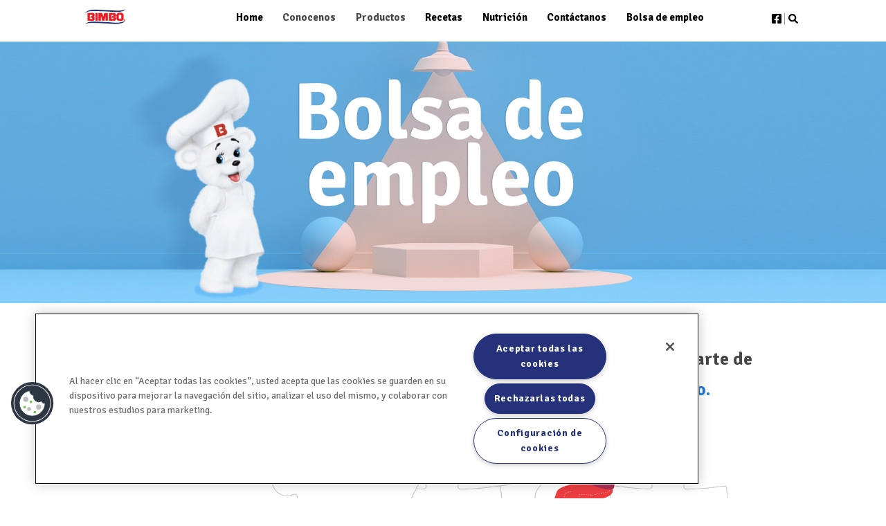

--- FILE ---
content_type: text/html; charset=UTF-8
request_url: https://bimbocentroamerica.com/bolsa-de-empleo
body_size: 11373
content:
<!DOCTYPE html>
<html lang="es" dir="ltr" prefix="content: http://purl.org/rss/1.0/modules/content/  dc: http://purl.org/dc/terms/  foaf: http://xmlns.com/foaf/0.1/  og: http://ogp.me/ns#  rdfs: http://www.w3.org/2000/01/rdf-schema#  schema: http://schema.org/  sioc: http://rdfs.org/sioc/ns#  sioct: http://rdfs.org/sioc/types#  skos: http://www.w3.org/2004/02/skos/core#  xsd: http://www.w3.org/2001/XMLSchema# ">
  <head>
    <meta charset="utf-8" />
<script async src="https://www.googletagmanager.com/gtag/js?id=UA-148409066-23"></script>
<script>window.dataLayer = window.dataLayer || [];function gtag(){dataLayer.push(arguments)};gtag("js", new Date());gtag("set", "developer_id.dMDhkMT", true);gtag("config", "UA-148409066-23", {"groups":"default","anonymize_ip":true,"page_placeholder":"PLACEHOLDER_page_path","allow_ad_personalization_signals":false});</script>
<meta name="Generator" content="Drupal 10 (https://www.drupal.org)" />
<meta name="MobileOptimized" content="width" />
<meta name="HandheldFriendly" content="true" />
<meta name="viewport" content="width=device-width, initial-scale=1.0" />
<script src="https://cdn.cookielaw.org/scripttemplates/otSDKStub.js" type="text/javascript" charset="UTF-8" data-domain-script="f98079e3-8469-4d4b-8937-1d5ec3242612"></script>
<script type="text/javascript">

function OptanonWrapper() { }

</script>
<link rel="icon" href="https://bimbocentroamerica-com-assets.s3.amazonaws.com/bimbo-logo-favicon.png" type="image/png" />
<link rel="canonical" href="https://bimbocentroamerica.com/bolsa-de-empleo" />
<link rel="shortlink" href="https://bimbocentroamerica.com/node/7" />

    <title>Bolsa de empleo | Bimbo Centroamérica</title>
    <link rel="stylesheet" media="all" href="/core/misc/components/progress.module.css?t2hsxr" />
<link rel="stylesheet" media="all" href="/core/misc/components/ajax-progress.module.css?t2hsxr" />
<link rel="stylesheet" media="all" href="/core/modules/system/css/components/align.module.css?t2hsxr" />
<link rel="stylesheet" media="all" href="/core/modules/system/css/components/fieldgroup.module.css?t2hsxr" />
<link rel="stylesheet" media="all" href="/core/modules/system/css/components/container-inline.module.css?t2hsxr" />
<link rel="stylesheet" media="all" href="/core/modules/system/css/components/clearfix.module.css?t2hsxr" />
<link rel="stylesheet" media="all" href="/core/modules/system/css/components/details.module.css?t2hsxr" />
<link rel="stylesheet" media="all" href="/core/modules/system/css/components/hidden.module.css?t2hsxr" />
<link rel="stylesheet" media="all" href="/core/modules/system/css/components/item-list.module.css?t2hsxr" />
<link rel="stylesheet" media="all" href="/core/modules/system/css/components/js.module.css?t2hsxr" />
<link rel="stylesheet" media="all" href="/core/modules/system/css/components/nowrap.module.css?t2hsxr" />
<link rel="stylesheet" media="all" href="/core/modules/system/css/components/position-container.module.css?t2hsxr" />
<link rel="stylesheet" media="all" href="/core/modules/system/css/components/reset-appearance.module.css?t2hsxr" />
<link rel="stylesheet" media="all" href="/core/modules/system/css/components/resize.module.css?t2hsxr" />
<link rel="stylesheet" media="all" href="/core/modules/system/css/components/system-status-counter.css?t2hsxr" />
<link rel="stylesheet" media="all" href="/core/modules/system/css/components/system-status-report-counters.css?t2hsxr" />
<link rel="stylesheet" media="all" href="/core/modules/system/css/components/system-status-report-general-info.css?t2hsxr" />
<link rel="stylesheet" media="all" href="/core/modules/system/css/components/tablesort.module.css?t2hsxr" />
<link rel="stylesheet" media="all" href="/core/modules/views/css/views.module.css?t2hsxr" />
<link rel="stylesheet" media="all" href="/modules/contrib/views_slideshow/modules/views_slideshow_cycle/css/views_slideshow_cycle.css?t2hsxr" />
<link rel="stylesheet" media="all" href="/modules/back_to_top/css/back_to_top.css?t2hsxr" />
<link rel="stylesheet" media="all" href="/modules/gva_blockbuilder/assets/css/frontend.css?t2hsxr" />
<link rel="stylesheet" media="all" href="/modules/gavias_sliderlayer/vendor/revolution/css/settings.css?t2hsxr" />
<link rel="stylesheet" media="all" href="/modules/gavias_sliderlayer/vendor/revolution/css/layers.css?t2hsxr" />
<link rel="stylesheet" media="all" href="/modules/gavias_sliderlayer/vendor/revolution/css/navigation.css?t2hsxr" />
<link rel="stylesheet" media="all" href="/modules/contrib/ultimenu/css/ultimenu.css?t2hsxr" />
<link rel="stylesheet" media="all" href="/modules/contrib/ultimenu/css/ultimenu.extras.css?t2hsxr" />
<link rel="stylesheet" media="all" href="/modules/contrib/ultimenu/css/components/ultimenu.offcanvas.css?t2hsxr" />
<link rel="stylesheet" media="all" href="/modules/contrib/ultimenu/css/components/ultimenu.hamburger.css?t2hsxr" />
<link rel="stylesheet" media="all" href="/modules/contrib/ultimenu/css/components/ultimenu.offcanvas.scalein.css?t2hsxr" />
<link rel="stylesheet" media="all" href="/themes/gavias_gito/css/bootstrap.css?t2hsxr" />
<link rel="stylesheet" media="all" href="/themes/gavias_gito/css/template.css?t2hsxr" />
<link rel="stylesheet" media="all" href="//fonts.googleapis.com/css?family=Source+Sans+Pro:300,400,600,700" />
<link rel="stylesheet" media="all" href="//fonts.googleapis.com/css2?family=Signika+Negative:wght@300;400;700" />
<link rel="stylesheet" media="all" href="/themes/gavias_gito/css/font-awesome.css?t2hsxr" />
<link rel="stylesheet" media="all" href="/themes/gavias_gito/css/animate.css?t2hsxr" />
<link rel="stylesheet" media="all" href="/themes/gavias_gito/css/icon.css?t2hsxr" />
<link rel="stylesheet" media="all" href="/themes/gavias_gito/vendor/owl-carousel/assets/owl.carousel.min.css?t2hsxr" />
<link rel="stylesheet" media="all" href="/themes/gavias_gito/vendor/owl-carousel/assets/owl.theme.default.min.css?t2hsxr" />
<link rel="stylesheet" media="all" href="/themes/gavias_gito/vendor/prettyphoto/css/prettyPhoto.css?t2hsxr" />
<link rel="stylesheet" media="all" href="/themes/gavias_gito/vendor/ytplayer/css/jquery.mb.YTPlayer.min.css?t2hsxr" />
<link rel="stylesheet" media="all" href="/themes/gavias_gito/vendor/magnific/magnific-popup.css?t2hsxr" />
<link rel="stylesheet" media="all" href="/themes/gavias_gito/vendor/popup-gallery/css/lightgallery.min.css?t2hsxr" />
<link rel="stylesheet" media="all" href="/themes/gavias_gito/vendor/popup-gallery/css/lg-transitions.min.css?t2hsxr" />


    <script src="/core/assets/vendor/jquery/jquery.min.js?v=3.7.1"></script>
<script src="https://use.fontawesome.com/releases/v5.13.1/js/all.js" defer crossorigin="anonymous"></script>
<script src="https://use.fontawesome.com/releases/v5.13.1/js/v4-shims.js" defer crossorigin="anonymous"></script>
<script src="/modules/gavias_sliderlayer/vendor/revolution/js/source/jquery.themepunch.tools.min.js?v=1.x"></script>
<script src="/modules/gavias_sliderlayer/vendor/revolution/js/source/jquery.themepunch.revolution.js?v=1.x"></script>
<script src="/modules/gavias_sliderlayer/vendor/revolution/js/extensions/revolution.extension.actions.min.js?v=1.x"></script>
<script src="/modules/gavias_sliderlayer/vendor/revolution/js/extensions/revolution.extension.carousel.min.js?v=1.x"></script>
<script src="/modules/gavias_sliderlayer/vendor/revolution/js/extensions/revolution.extension.kenburn.min.js?v=1.x"></script>
<script src="/modules/gavias_sliderlayer/vendor/revolution/js/extensions/revolution.extension.layeranimation.min.js?v=1.x"></script>
<script src="/modules/gavias_sliderlayer/vendor/revolution/js/extensions/revolution.extension.migration.min.js?v=1.x"></script>
<script src="/modules/gavias_sliderlayer/vendor/revolution/js/extensions/revolution.extension.navigation.min.js?v=1.x"></script>
<script src="/modules/gavias_sliderlayer/vendor/revolution/js/extensions/revolution.extension.parallax.min.js?v=1.x"></script>
<script src="/modules/gavias_sliderlayer/vendor/revolution/js/extensions/revolution.extension.slideanims.min.js?v=1.x"></script>
<script src="/modules/gavias_sliderlayer/vendor/revolution/js/extensions/revolution.extension.video.min.js?v=1.x"></script>


    <link rel="stylesheet" href="https://bimbocentroamerica.com/themes/gavias_gito/css/custom.css" media="screen" />
    <link rel="stylesheet" href="https://bimbocentroamerica.com/themes/gavias_gito/css/update.css" media="screen" />

    

          <style type="text/css">
        html, body, div, span, applet, object, iframe, h1, h2, h3, h4, h5, h6, p, blockquote, pre, a, abbr, acronym, address, big, cite, code, del, dfn, em, img, ins, kbd, q, s, samp, small, strike, strong, sub, sup, tt, var, b, u, i, center, dl, dt, dd, ol, ul, li, fieldset, form, label, legend, table, caption, tbody, tfoot, thead, tr, th, td, article, aside, canvas, details, embed, figure, figcaption, footer, header, hgroup, menu, nav, output, ruby, section, summary, time, mark, audio, video{ vertical-align:middle !important; }.g-recaptcha{ display:flex;justify-content:center;}.title > span { display: none; }hr{ border-top: 1px solid black; }#deliciosas-recetas-btn{ padding: 1% 25px; }//FIXED NAVBAR.gavias-blockbuilder-content{ margin-top:60px !important; }//FORMULARIO CONTACTOform#webform-submission-book-form-node-6-add-form{background: #f9f8f9 !important;}label.js-form-required.form-required{ float:left; }.webform-submission-form .form-item{ width:100%; }.gva-body-page input[type="text"], .gva-body-page input[type="tel"], .gva-body-page input[type="password"], .gva-body-page input[type="email"], .gva-body-page textarea, .gva-body-page select, .body-page input[type="text"], .body-page input[type="tel"], .body-page input[type="password"], .body-page input[type="email"], .body-page textarea, .body-page select, .ui-dialog input[type="text"], .ui-dialog input[type="tel"], .ui-dialog input[type="password"], .ui-dialog input[type="email"], .ui-dialog textarea, .ui-dialog select{border: 1px solid #2d2d2d; padding-left: 15px !important;width:100%;}.btn-black, .form-submit, .ui-dialog .ui-dialog-buttonpane button{ background: #538ada;color: white;box-shadow:none;}.webform-submission-form .form-item input, .webform-submission-form .form-item textarea{border: 1px solid #2d2d2d; padding-left: 15px !important;background:white;}.webform-required{ display:none; }//FIN FORMULARIO CONTACTO.no-drag{ pointer-events: none; }.circle-icon {background: #2c7cc5;width: 10px;height: 10px;border-radius: 50%;text-align: center;vertical-align: middle;padding: 15px;}.container{ width:83.333% !important; }.ultimenu.ultimenu--hover .ultimenu__link{padding-right: 0.15em !important;padding-right: 0.15em !important; font-size: 15px; display:flex;align-items: center;}.ultimenu{ text-align:center; }.intro-text{ font-size: 1.5vw; text-align: left; font-weight: bold; }span.ultimenu__link.is-active{ color: black !important; }span.ultimenu__link.is-active:hover{ color: #3F8BE1 !important; }.footer .footer-center{ padding:25px 0 !important;}.scaled-icon-1.5{ transform: scale(1.5) !important; }.blue-button{ padding: 5px 20px;font-size: max(1vw, 16px);}svg:not(:root).svg-inline--fa{ margin-left: 5px !important; }.light-font{ font-size:calc(12px + 0.25vw) !important; }.button.button--ultimenu{ display:none !important; }.forcefullwidth_wrapper_tp_banner{ margin-top: 60px !important; }header.header-v2{ position:fixed !important;margin-top: 0 !important;}.btn-white{border: 0px;}.footer .footer-center .container{ width: 83.667% !important; }.menu-bar{ margin-top:13px !important; }ul{list-style: none;}.widget.gsc-call-to-action.button-center .title:after{ display: none !important; }body.footer-black .footer{background: #2b2e77 !important;}.btn-white{background: #3f8be1 !important;color: white !important;}a:hover, a:focus, a:active{ color: #3f8be1;}.ultimenu.ultimenu--hover .ultimenu__link{ font-weight: 700; }.gbb-row .bb-inner{ text-align:center; }.nav-tabs > li > a:hover, .nav-tabs > li > a:focus, .nav-tabs > li > a:active, .nav-tabs > li.active > a, .nav-tabs > li > a.active{background: #2b2f73;}.has-ultimenu .caret{ padding-right:100%;opacity:0;}#search-block-form input.form-submit{ background: #2B2E77; }* {font-family: "Signika Negative", "Times New Roman", Times, serif !important;}.justified {text-align: justify;}.button-margin-structure{margin-right: 8.33% !important; }.button-margin-structure1{margin-left: 8.33% !important; }.justified-right {text-align: justify;text-align-last: right;}.responsive-box {background-color: rgba(173, 57, 64, 0.5);padding: 5%;width: 40%;text-align: center;}.red-button {background-color: #ad3940 !important;transition-duration: 0.3s;}.red-button:hover {background-color: #ad252d !important;}.responsive-box-blue {background-color: rgba(10,110,162, 0.8);padding: 5%;width: 40%;text-align: center;}.blue-button {background-color: #134e9f !important;transition-duration: 0.3s;}.blue-button:hover {background-color: #0f5dc9 !important;}//Title for "El osito Bimbo fue creado...".osito-overlay{ text-align:left; font-size: calc(20px + 0.5vw); }.responsive-title {text-align: right !important;}.center-button {text-align: center !important;transition-duration: 0.2s;}.center-button:hover {transform: scale(1.1);}.bimbo-bear-md {margin-bottom: -12%;}.bimbo-bear-sm {margin-bottom: -6%;width: 50%;display: block;margin-left: auto;margin-right: auto;}.about-bimbo-md {display: block;}.about-bimbo-sm {display: none;}.myGallery {display: grid;grid-gap: 1%;grid-template-columns: 13.4285% 13.4285% 13.4285% 13.4285% 13.4285% 13.4285% 13.4285% ;}.Adaptive-Font{ font-size: 1vw !important; }.gallery-img {transition: 100ms linear;}.gallery-img:hover {transform: scale(1.1) rotate(10deg) scaleZ(4);}.myGallery .item {position: relative;overflow: hidden;}.myGallery .item img {vertical-align: middle;}.myGallery .caption {margin: 0;padding: 1em;position: absolute;z-index: 1;bottom: 0;left: 0;width: 100%;max-height: 100%;overflow: auto;box-sizing: border-box;transition: transform 0.5s;transform: translateY(100%);background: rgba(0, 0, 0, 0.7);color: rgb(255, 255, 255);}.myGallery .item:hover .caption {transform: translateY(0%);}.bold-font {font-weight: 700 !important;}.light-font {font-weight: 300 !important;}.overlay {text-align: center;color: #ffffff;}.overlay-title {font-size: calc(16px + 0.5vw);margin-bottom: 0px !important;}.footer-behaviour {}.left-footer-behaviour {text-align: left;}.right-footer-behaviour {text-align: right;}.center-justified {text-align: justify;text-align-last: center;}.product-title-size {font-size: 150%;text-align: center;color:#7A7B7E;}.myGallery {font-size: 1rem;}.margin-reduced {margin-top: -200px;padding-bottom: 0 !important;}.right-padding {padding-right: 10%;}.top-padding {padding-top: 5%;}.left-padding {padding-left: 10%;}.bimbo-history-text-left {width: 65%;float: right !important;}.bimbo-history-text-right {width: 65%;}.padding-top-right-bimbo {margin-top: 150px;}.padding-top-left-bimbo {margin-top: 29px;}.full-width {width: 100% !important;}.smaller-image {width: 40%;}.side-line {border-left: 1px solid #9e9d9d;height: 80% !important;}.fixed-bimbo-bear {position: absolute;margin-top: -90px;width: 100px;z-index: 5;margin-left:-50%;}.product-title {font-weight: 700;font-size: 120%;}.left-align-text{ text-align:justify; text-align-last: left;}.right-align-text{ text-align:justify !important; text-align-last: right !important;}@media only screen and (min-width: 1800px) {.bimbo-bear-md{ margin-bottom: -66px !important; }}@media only screen and (min-width: 1200px) {.padding-top-left-bimbo {margin-top: -16px;bottom: 45px;transform: scale(1.25);}.padding-top-right-bimbo {margin-top: -23px;transform: scale(1.5);}}@media only screen and (max-width: 1199px) {.padding-top-right-bimbo {margin-top: 87px;}}@media only screen and (max-width: 991px) {//.forcefullwidth_wrapper_tp_banner{//margin-top: 47px !important;//}.responsive-box-blue{ width:100%;}.resized-logo{ width:70px !important; }.footer .footer-center{ line-height:0.5;}.container{ width: 95% !important;padding-right 0 !important;padding-left: 0 !important;}header.header-v2 .header-inner{ padding-right: 3.33% !important; }.site-branding-logo img{ width:35%; }.side-line {border-left: 0 white;}.responsive-box {width: 100%;text-align-last: center;}.bimbo-history-mobile-1 {width: 41.66667%;}.bimbo-history-mobile-2 {width: 58.33333%;}.bimbo-history-mobile-3 {width: 50%;}.bimbo-history-text-left {width: 95%;}.bimbo-history-text-right {width: 95% !important;float: left !important;}.bimbo-history {width: 33.33333% !important;}.bimbo-history-middle {width: 33.33333% !important;text-align: center;max-width: 110%;}.about-bimbo-md {display: none;}.about-bimbo-sm {display: block;}.padding-top-right-bimbo {margin-top: 90px;}.responsive-title {text-align: center !important;}.footer-behaviour {text-align: center !important;}}@media only screen and (width: 768px) {.left-align-text{ text-align:left !important; text-align-last: auto !important;}.right-align-text{ text-align:right !important; text-align-last: auto !important;}}@media only screen and (max-width: 767px) {..intro-text{ font-size:16px !important; }.left-align-text{ text-align:left !important; text-align-last: auto !important;}.right-align-text{ text-align:right !important; text-align-last: auto !important;}.bimbo-bear-sm {margin-bottom: -40px;}.bimbo-history {width: 41.66667% !important;}.bimbo-history-middle {width: 16.66667% !important;}.bimbo-history-text-left {padding-right: 10px;font-size: 70% !important;}.bimbo-history-text-right {padding-left: 10px;font-size: 70% !important;}.md-h2-title{font-size: 20px !important;}.myGallery {display: grid;grid-gap: 1%;grid-template-columns: 24.25% 24.25% 24.25% 24.25% ;}.Adaptive-Font{ font-size: inherit !important; }}@media only screen and (max-width: 575px) {.blue-button{ padding: 5px 20px;font-size: max(1vw, 8px);}.light-font{ margin-bottom: 0 !important; }.osito-overlay{ text-align:left; font-size: 16px !important; }#deliciosas-recetas-btn{ padding: 2% 25px; }.light-font{font-size:10px !important;}.footer .footer-center{ line-height:0.9;}.left-align-text{ text-align:left !important; text-align-last: auto !important;}.right-align-text{ text-align:right !important; text-align-last: auto !important;}..margin-reduced {margin-top: -275px;}.bimbo-bear-sm {margin-bottom: -20px;}.bimbo-history-text-left {padding-right: 10px;}.bimbo-history-text-right {padding-left: 10px;}.bimbo-history-text-left h2 {font-size: 18px !important;}.bimbo-history-text-right h2 {font-size: 18px !important;}.mobile-bottom-padding {padding-bottom: 40px !important;}.mobile-bottom-padding-2 {padding-bottom: 60px !important;}.mobile-bottom-padding-3 {padding-bottom: 100px !important;}.mobile-top-padding {padding-top: 60px !important;}.padding-top-right-bimbo {margin-top: 228px !important;}.padding-top-left-bimbo {margin-top: 147px !important;}.left-margin {margin-left: 50px;}.fixed-bimbo-bear {margin-top: -50px;width: 70px;margin-left:-50%;}.xs-img{width:50% !important;min-width: 95px;}.xs-img-left{float: right !important;margin-top: 40px !important;}.xs-img-left-1998{float: right !important;margin-top: 80px !important;}.xs-img-right{float: left !important;}.myGallery {display: grid;grid-gap: 1%;grid-template-columns: 49% 49%;padding-bottom: 100px;}}
      </style>
    
          <style class="customize"></style>
    
  </head>

  
  <body class="hidden-title footer-black is-ultimenu-canvas is-ultimenu-canvas--hover layout-no-sidebars wide footer-black not-preloader path-node node--type-page">
        <noscript><iframe src="https://www.googletagmanager.com/ns.html?id=GTM-KSVTZ7"
    height="0" width="0" style="display:none;visibility:hidden"></iframe></noscript>
        <a href="#main-content" class="visually-hidden focusable">
      Pasar al contenido principal
    </a>
    
      <div class="dialog-off-canvas-main-canvas" data-off-canvas-main-canvas>
    
<div class="body-page gva-body-page">
        <header id="header" class="header-v2">

  
    
   <div class="header-main ">
      <div class="container header-content-layout">
         <div class="header-main-inner p-relative">
            <div class="row">
              <div class="col-md-1 col-sm-6 col-xs-8 branding">
                                    <div>
    
      <a href="/" title="Inicio" rel="home" class="site-branding-logo">
              <img src="https://bimbocentroamerica-com-assets.s3.amazonaws.com/Bimbo%20Logo_0.png" alt="Inicio" />
          </a>
    
  </div>

                              </div>
              <div class="col-md-11 col-sm-6 col-xs-4 p-static">
                <div class="header-inner clearfix">
                  <div class="main-menu">
                    <div class="area-main-menu">
                      <div class="area-inner">
                          <div class="gva-offcanvas-mobile">
                            <div class="close-offcanvas hidden"><i class="fa fa-times"></i></div>
                                                            <div>
    <div id="block-ultimenunavegacionprincipal" class="block block-ultimenu block-ultimenu-blockultimenu-main no-title">
  
    
      <div class="content block-content">
      <ul id="ultimenu-main" data-ultimenu="main" class="ultimenu ultimenu--hover ultimenu--main ultimenu--htb ultimenu--horizontal"><li class="ultimenu__item uitem"><a href="/" data-drupal-link-system-path="&lt;front&gt;" class="ultimenu__link">Home</a></li><li class="ultimenu__item uitem has-ultimenu"><span gva_layout="menu-list" gva_layout_columns="3" gva_block="gavias_gito_local_actions" data-drupal-link-system-path="" class="ultimenu__link">Conocenos<span class="caret" aria-hidden="true"></span></span><section class="ultimenu__flyout is-htb">
              <div class="ultimenu__region region region--count-1">
    <div id="block-conocenosmenu" class="block block-block-content block-block-content71b0bb4d-bcab-43ad-a40d-b3b4eccf9ffd no-title">
  
    
      <div class="content block-content">
      
            <div class="field field--name-body field--type-text-with-summary field--label-hidden field__item"><div class="row">
<div class="col-sm-6" style="border-right: 1px #9e9d9d !important;">
<ul>
	<li><a href="/sobre-bimbo">Nuestra Historia</a></li>
	<li><a href="https://grupobimbo.com/es" target="_blank">En el Mundo</a></li>
	<li><a href="/osito-bimbo">Osito Bimbo</a></li>
</ul>
</div>

<div class="col-sm-6 side-line">
<ul>
	<li><a href="/sustentabilidad">Sustentabilidad</a></li>
	<li><a href="/eventos">Eventos</a></li>
</ul>
</div>
</div>
</div>
      
    </div>
  </div>

  </div>

          </section></li><li class="ultimenu__item uitem has-ultimenu"><span gva_layout="menu-list" gva_layout_columns="3" gva_block="gavias_gito_local_actions" data-drupal-link-system-path="" class="ultimenu__link">Productos<span class="caret" aria-hidden="true"></span></span><section class="ultimenu__flyout is-htb">
              <div class="ultimenu__region region region--count-1">
    <div id="block-productsmegamenu" class="block block-block-content block-block-content4510c376-7a00-48a8-bcf0-804e3f8da380 no-title">
  
    
      <div class="content block-content">
      
            <div class="field field--name-body field--type-text-with-summary field--label-hidden field__item"><div class="row" style="text-align:left;">
<div class="col-sm-12 col-md-4">
<ul style="padding-left:10px !important;">
	<li><a href="/productos#blanco"><img alt="Pan Blanco" data-entity-type="file" data-entity-uuid="df4fd6bc-6561-478a-9501-dba137855d03" src="https://bimbocentroamerica-com-assets.s3.amazonaws.com/s3fs-public/inline-images/Render%20Bimbo%20Actidefens%20450g%20250x250_0.png" width="48" height="250" loading="lazy"><span class="span-vertical-align">Pan Blanco</span></a></li>
	<li><a href="/productos#integral"><img alt="Pan Integral" data-entity-type="file" data-entity-uuid="79a97e06-eb12-436d-85cd-6140c4e473a2" height="48" src="https://bimbocentroamerica-com-assets.s3.amazonaws.com/s3fs-public/inline-images/integral-530g_1.png" width="48" loading="lazy"><span class="span-vertical-align">Pan Integral 100%</span></a></li>
	<li><a href="/productos#especial"><img alt="Pan Especial" data-entity-type="file" data-entity-uuid="4de0d3a7-a078-48e6-b6e1-e5739a60f767" height="48" src="https://bimbocentroamerica-com-assets.s3.amazonaws.com/s3fs-public/inline-images/integral-0-550g_0.png" width="48&quot;" loading="lazy"><span class="span-vertical-align">Pan Especial</span></a></li>
	<li><a href="/productos#artesano"><img alt="Pan Artesano" data-entity-type="file" data-entity-uuid="ab785388-ef10-4c70-8ee4-addee90d92d3" height="48" src="https://bimbocentroamerica-com-assets.s3.amazonaws.com/s3fs-public/inline-images/4-Pan-Artesano.png" width="48" loading="lazy"><span class="span-vertical-align">Pan Artesano</span></a></li>
	<li><a href="/productos#vital"><img alt="Pan Vital" data-entity-type="file" data-entity-uuid="724842fe-bb4b-462f-9a00-64de6a48f6c8" height="48" src="https://bimbocentroamerica-com-assets.s3.amazonaws.com/s3fs-public/inline-images/5-Pan-Vital.png" width="48" loading="lazy"><span class="span-vertical-align">Pan Vital 100% Natural</span></a></li>
</ul>
</div>

<div class="col-sm-12 col-md-4 side-line">
<ul style="padding-left:10px !important;">
	<li><a href="/productos#otros"><img alt="Otros Panes" data-entity-type="file" data-entity-uuid="dfe096cd-dd8c-424a-8d48-c58802124c8f" height="48" src="https://bimbocentroamerica-com-assets.s3.amazonaws.com/s3fs-public/inline-images/6-Otros-Panes.png" width="48" loading="lazy"><span class="span-vertical-align">Otros Panes</span></a></li>
	<li><a href="/productos#tostado"><img alt="Pan Tostado" data-entity-type="file" data-entity-uuid="3553fe88-0f43-4795-9abd-ede60b28c3e7" height="48" src="https://bimbocentroamerica-com-assets.s3.amazonaws.com/s3fs-public/inline-images/Render%20Tostado%20Cla%CC%81sico%2014uds%20210g%20250x250_0.png" width="48" loading="lazy"><span class="span-vertical-align">Pan Tostado</span></a></li>
	<li><a href="/productos#molido"><img alt="Pan Molido" data-entity-type="file" data-entity-uuid="42a0cc94-de64-482e-8ef1-6d95a74d0575" height="48" src="https://bimbocentroamerica-com-assets.s3.amazonaws.com/s3fs-public/inline-images/PAN-MOLIDO-250X250_1_0.png" width="48" loading="lazy"><span class="span-vertical-align">Pan Molido</span></a></li>
	<li><a href="/productos#bolleria"><img alt="Hamburguesa" data-entity-type="file" data-entity-uuid="5bdb7ecb-e514-40f0-b7b3-a24a6abc1195" height="48" src="https://bimbocentroamerica-com-assets.s3.amazonaws.com/s3fs-public/inline-images/9-Hamburguesa-8pz.png" width="48" loading="lazy"><span class="span-vertical-align">Hamburguesa</span></a></li>
	<li><a href="/productos#bolleria"><img alt="Hot Dog" data-entity-type="file" data-entity-uuid="a1e3daac-1eab-4415-99d3-b217c6bda540" height="48" src="https://bimbocentroamerica-com-assets.s3.amazonaws.com/s3fs-public/inline-images/hot-dog-menu.png" width="48" loading="lazy"><span class="span-vertical-align">Hot Dog</span></a></li>
</ul>
</div>

<div class="col-sm-12 col-md-4 side-line">
<ul style="padding-left:10px !important;">
	<li><a href="/productos#tortillas"><img alt="Tortillas" data-entity-type="file" data-entity-uuid="d4c301fa-b23a-4907-aedd-a9b0a43d7b0c" height="48" src="https://bimbocentroamerica-com-assets.s3.amazonaws.com/s3fs-public/inline-images/Render-Rapiditas-Cla%CC%81sicas-NI-12uds-312g-250x250_0.png" width="48" loading="lazy"><span class="span-vertical-align">Tortillas</span></a></li>
	<li><a href="/productos#pasteles"><img alt="Pasteles" data-entity-type="file" data-entity-uuid="8d32b3e3-7cf9-43fb-93c8-19487b82e90e" height="48" src="https://bimbocentroamerica-com-assets.s3.amazonaws.com/s3fs-public/inline-images/12-Pasteles.png" width="48" loading="lazy"><span class="span-vertical-align">Pasteles</span></a></li>
	<li><a href="/productos#dulce"><img alt="Pan Dulce" data-entity-type="file" data-entity-uuid="9e0de2b9-62ba-484b-96bf-55ad7d06fb79" height="48" src="https://bimbocentroamerica-com-assets.s3.amazonaws.com/s3fs-public/inline-images/pasteles.png" width="48" loading="lazy"><span class="span-vertical-align">Pan Dulce</span></a></li>
	<li><a href="/productos#cereal"><img alt="Barra de Cereal" data-entity-type="file" data-entity-uuid="0de675ce-af79-4991-8f0a-de6f9e4b231e" height="48" src="https://bimbocentroamerica-com-assets.s3.amazonaws.com/s3fs-public/inline-images/14-Barra-Cereal.png" width="48" loading="lazy"><span class="span-vertical-align">Barra de Cereal</span></a></li>
	<li><a href="/productos#hogar"><img alt="Barra de Cereal" data-entity-type="file" data-entity-uuid="c00d2028-2253-43cf-94ab-1997bab93c30" height="48" src="https://bimbocentroamerica-com-assets.s3.amazonaws.com/s3fs-public/inline-images/tradicional_3.png" width="48" loading="lazy"><span class="span-vertical-align">Del Hogar</span></a></li>
</ul>
</div>
</div>
</div>
      
    </div>
  </div>

  </div>

          </section></li><li class="ultimenu__item uitem"><a href="/recetas" gva_layout="menu-list" gva_layout_columns="3" gva_block="gavias_gito_local_actions" data-drupal-link-system-path="node/4" class="ultimenu__link">Recetas</a></li><li class="ultimenu__item uitem"><a href="/nutricion" gva_layout="menu-list" gva_layout_columns="3" gva_block="gavias_gito_local_actions" data-drupal-link-system-path="node/5" class="ultimenu__link">Nutrición</a></li><li class="ultimenu__item uitem"><a href="/contactanos" gva_layout="menu-list" gva_layout_columns="3" gva_block="gavias_gito_local_actions" data-drupal-link-system-path="node/6" class="ultimenu__link">Contáctanos</a></li><li class="ultimenu__item uitem is-active-trail"><a href="/bolsa-de-empleo" gva_layout="menu-list" gva_layout_columns="3" gva_block="gavias_gito_local_actions" data-drupal-link-system-path="node/7" class="ultimenu__link is-active" aria-current="page">Bolsa de empleo</a></li></ul><button data-ultimenu-button="#ultimenu-main" class="button button--ultimenu"
        aria-label="Menú" value="Menú"><span class="bars">Menú</span></button>
    </div>
  </div>

  </div>

                            
                                                      </div>
                          <div id="menu-bar" class="menu-bar hidden-lg hidden-md">
                            <span class="one"></span>
                            <span class="two"></span>
                            <span class="three"></span>
                          </div>

                                                  <div class="gva-search-region search-region">
                            <a class="margin-right:5px;" target="_blank" href="https://www.facebook.com/BimboGuatemala"><i class="fa fa-facebook-square" aria-hidden="true"></i></a>
                            <span class="icon side-line"><i class="fa fa-search"></i></span>
                            <div class="search-content">
                                <div>
    <div class="search-block-form block block-search container-inline" data-drupal-selector="search-block-form" id="block-gavias-gito-search" role="search">
  
      <h2>Buscar</h2>
    
      <form action="/search/node" method="get" id="search-block-form" accept-charset="UTF-8" class="search-form search-block-form">
  <div class="js-form-item form-item js-form-type-search form-item-keys js-form-item-keys form-no-label">
      <label for="edit-keys" class="visually-hidden">Buscar</label>
        <input title="Escriba lo que quiere buscar." data-drupal-selector="edit-keys" type="search" id="edit-keys" name="keys" value="" size="15" maxlength="128" class="form-search" />

        </div>
<div data-drupal-selector="edit-actions" class="form-actions js-form-wrapper form-wrapper" id="edit-actions"><input class="search-form__submit button js-form-submit form-submit" data-drupal-selector="edit-submit" type="submit" id="edit-submit" value="Buscar" />
</div>

</form>

  </div>

  </div>

                            </div>
                          </div>
                                              </div>
                    </div>
                  </div>
                </div>
              </div>

            </div>
         </div>
      </div>
   </div>

</header>

    
    <div role="main" class="main main-page">
        <div class="clearfix"></div>
        
                    <div class="help gav-help-region">
                <div class="container">
                    <div class="content-inner">
                        
                    </div>
                </div>
            </div>
        
        
        <div class="clearfix"></div>
        
        <div class="clearfix"></div>

        <div id="content" class="content content-full">
            <div class="container-full">
                <div class="content-main-inner">
    <div id="page-main-content" class="main-content">
        <div class="main-content-inner">
            
                            <div class="content-main">
                      <div>
    <div id="block-gavias-gito-content" class="block block-system block-system-main-block no-title">
  
    
      <div class="content block-content">
      <!-- Start Display article for detail page -->

  <article data-history-node-id="7" typeof="schema:WebPage" class="node node--type-page node--view-mode-full">
    <header>
      <div class="container">
        <div class="widget gsc-heading align-left style-1 padding-bottom-20">
          <h2 class="node__title title">
            <span>
<span property="schema:name">Bolsa de empleo</span>
</span><span class="heading-line"></span>
          </h2>
        </div>
      </div>
    </header>
    <div class="node__content clearfix">
      
            <div class="field field--name-field-block-builder field--type-blockbuilder field--label-hidden field__item"><div class="gavias-blockbuilder-content">
   
  <div class="gavias-blockbuilder-content"><div class="gbb-row-wrapper">
    <div class=" gbb-row bg-size-cover"  style="" >
    <div class="bb-inner remove_margin remove_padding remove_padding_col">
      <div class="bb-container container-fw">
        <div class="row">
          <div class="row-wrapper clearfix">
                          <div  class="gsc-column col-lg-12 col-md-12 col-sm-12 col-xs-12">
                <div class="column-inner  bg-size-cover " >
                  <div class="column-content-inner">
                    <div><div class="widget block gsc-block-view  gsc-block-drupal block-view title-align-left  text-dark remove-margin-off"><div class="views-element-container"><div class="gva-view js-view-dom-id-8f29a8579687ae614177fa6591b8815d9e0efdefe2f5ce5504599b74be1ac7c8">
  
  
  

  
  
  

    <div class="skin-default">
    
    <div id="views_slideshow_cycle_main_slideshow-block_10" class="views_slideshow_cycle_main views_slideshow_main">
    <div id="views_slideshow_cycle_teaser_section_slideshow-block_10"  class="views_slideshow_cycle_teaser_section">
     <div id="views_slideshow_cycle_div_slideshow-block_10_0"  class="views_slideshow_cycle_slide views_slideshow_slide views-row-1 views-row-odd">
      <div  class="views-row views-row-0 views-row-odd views-row-first">
  <div class="views-field views-field-field-image"><div class="field-content">  <img loading="lazy" src="https://bimbocentroamerica-com-assets.s3.amazonaws.com/styles/slider_image/s3/2023-12/Header.jpg?VersionId=ePKhl9YgZKgPa2Qm34VzUtzNJ9UeyPvj&amp;itok=JEG9cciB" alt="" typeof="foaf:Image" />


</div></div>
</div>

  </div>

  </div>

</div>


        </div>

    

  
  

  
  
</div>
</div>
</div></div><div class="widget gsc-block-drupal title-align-left  hidden-title-on remove-margin-on text-dark"><div id="block-fixposiciondebanners" class="block block-block-content block-block-contentc094a22e-1662-4184-abef-3797a6594c55 no-title">
  
    
      <div class="content block-content">
      
            <div class="field field--name-body field--type-text-with-summary field--label-hidden field__item"><style type="text/css">.gavias-blockbuilder-content{
  margin-top: 60px !important;
}
</style>
</div>
      
    </div>
  </div>
</div>                  </div>
                                  </div>
              </div>
                    </div>
      </div>
    </div>
  </div>
  </div>
</div><div class="gbb-row-wrapper">
    <div class=" gbb-row bg-size-cover"  style="" >
    <div class="bb-inner default">
      <div class="bb-container container">
        <div class="row">
          <div class="row-wrapper clearfix">
                          <div  class="gsc-column col-lg-12 col-md-12 col-sm-12 col-xs-12">
                <div class="column-inner  bg-size-cover " >
                  <div class="column-content-inner">
                    <div class="widget gsc-block-drupal title-align-left  hidden-title-on remove-margin-on text-dark"><div id="block-bolsadeempleobloque1" class="block block-block-content block-block-content47f47587-df07-4ae8-b4e6-0d4ff1a90eae no-title">
  
    
      <div class="content block-content">
      
            <div class="field field--name-body field--type-text-with-summary field--label-hidden field__item"><div class="container">
<p style="font-size: calc(10px + 1.25vw); ; text-align: left; font-weight: bold;">En Grupo Bimbo constantemente estamos buscando personas para formar parte de nuestra empresa. Sube tu CV <a href="https://grupobimbo.csod.com/ats/careersite/search.aspx?site=1&amp;c=grupobimbo" target="_blank"><span style="color: #227cd8; margin-top: 2px !important;">en este link e ingresa a nuestra bolsa de empleo.</span></a></p>
<img alt="Bolsa de empleo Bimbo" data-entity-type="file" data-entity-uuid="3fbc3bb6-6daf-4993-8ec7-d6080c3640ca" src="https://bimbocentroamerica-com-assets.s3.amazonaws.com/s3fs-public/inline-images/BG_0.png" width="1755" height="873" loading="lazy"></div>
</div>
      
    </div>
  </div>
</div>                  </div>
                                  </div>
              </div>
                    </div>
      </div>
    </div>
  </div>
  </div>
</div></div>  
 </div> 
</div>
      
    </div>
  </article>



    </div>
  </div>

  </div>

                </div>
            
                    </div>
    </div>
</div>
            </div>
        </div>

                    <div class="highlighted area">
                <div class="container">
                      <div>
    <div data-drupal-messages-fallback class="hidden"></div>

  </div>

                </div>
            </div>
        
        
            </div>
</div>

<footer id="footer" class="footer">
  <div class="footer-inner">

    
             <div class="footer-center">
          <div class="container">
             <div class="row">
                                  <div class="footer-first col-lg-4 col-md-4 col-sm-12 col-xs-12 column">
                      <div>
    <div id="block-leftfooter" class="block block-block-content block-block-contente0691dc4-8bd1-42f5-a1b2-570fda2d8770 no-title">
  
    
      <div class="content block-content">
      
            <div class="field field--name-body field--type-text-with-summary field--label-hidden field__item"><div class="left-footer-behaviour footer-behaviour">
<p><img alt="Bimbo Centroamérica" class="resized-logo" data-entity-type="file" data-entity-uuid="39b2bc59-b5fe-4cfd-a36f-aef455541e47" height="35" src="https://bimbocentroamerica-com-assets.s3.amazonaws.com/s3fs-public/inline-images/White%20Bimbo%20Logo.png" width="82" loading="lazy"><br>
&nbsp;</p>

<p>&nbsp;</p>

<p><a href="https://privacy.grupobimbo.com/" style="color:#C5C5CA; text-decoration: none;" target="_blank">Aviso de Privacidad</a> | <a href="https://terms.grupobimbo.com/" style="color:#C5C5CA; text-decoration: none;" target="_blank">Términos y Condiciones</a> | <a href="/mapa-de-sitio" style="color:#C5C5CA; text-decoration: none;">Mapa de Sitio</a></p>
</div>
</div>
      
    </div>
  </div>

  </div>

                  </div>
                
                                 <div class="footer-second col-lg-4 col-md-4 col-sm-12 col-xs-12 column">
                      <div>
    <div id="block-emptyfooter" class="block block-block-content block-block-contentb22ed098-0d07-468b-be14-4f466f3d0f23 no-title">
  
    
      <div class="content block-content">
      
    </div>
  </div>

  </div>

                  </div>
                
                                  <div class="footer-third col-lg-4 col-md-4 col-sm-12 col-xs-12 column">
                      <div>
    <div id="block-rightfooter" class="block block-block-content block-block-contentf9256ac7-e34e-4362-80e8-683fbf3b3e7c no-title">
  
    
      <div class="content block-content">
      
            <div class="field field--name-body field--type-text-with-summary field--label-hidden field__item"><div class="right-footer-behaviour footer-behaviour"><a href="https://es-la.facebook.com/BimboGuatemala/" style="text-decoration:none; color:white;" target="_blank"><img alt="Bimbo Facebook" data-entity-type="file" data-entity-uuid="3d8af2e4-0013-4b45-be46-aad80f3cfbbd" src="https://bimbocentroamerica-com-assets.s3.amazonaws.com/s3fs-public/inline-images/Facebook%20logo.png" width="38" height="37" loading="lazy"> /Bimbo Centroamérica</a>
<p>&nbsp;</p>

<p>&nbsp;</p>

<p>Todos los Derechos Reservados.&nbsp;© 2021&nbsp;Bimbo Centroamérica</p>
</div>
</div>
      
    </div>
  </div>

  </div>

                  </div>
                
                             </div>
          </div>
        </div>
        </div>

  
</footer>


  </div>

    
    <script type="application/json" data-drupal-selector="drupal-settings-json">{"path":{"baseUrl":"\/","pathPrefix":"","currentPath":"node\/7","currentPathIsAdmin":false,"isFront":false,"currentLanguage":"es"},"pluralDelimiter":"\u0003","suppressDeprecationErrors":true,"ajaxPageState":{"libraries":"[base64]","theme":"gavias_gito","theme_token":null},"ajaxTrustedUrl":{"\/search\/node":true},"back_to_top":{"back_to_top_button_trigger":100,"back_to_top_prevent_on_mobile":false,"back_to_top_prevent_in_admin":false,"back_to_top_button_type":"image","back_to_top_button_text":"Volver arriba"},"google_analytics":{"account":"UA-148409066-23","trackOutbound":true,"trackMailto":true,"trackTel":true,"trackDownload":true,"trackDownloadExtensions":"7z|aac|arc|arj|asf|asx|avi|bin|csv|doc(x|m)?|dot(x|m)?|exe|flv|gif|gz|gzip|hqx|jar|jpe?g|js|mp(2|3|4|e?g)|mov(ie)?|msi|msp|pdf|phps|png|ppt(x|m)?|pot(x|m)?|pps(x|m)?|ppam|sld(x|m)?|thmx|qtm?|ra(m|r)?|sea|sit|tar|tgz|torrent|txt|wav|wma|wmv|wpd|xls(x|m|b)?|xlt(x|m)|xlam|xml|z|zip"},"viewsSlideshowCycle":{"#views_slideshow_cycle_main_slideshow-block_10":{"num_divs":1,"id_prefix":"#views_slideshow_cycle_main_","div_prefix":"#views_slideshow_cycle_div_","vss_id":"slideshow-block_10","effect":"uncover","transition_advanced":1,"timeout":4000,"speed":700,"delay":0,"sync":1,"random":0,"pause":0,"pause_on_click":0,"action_advanced":0,"start_paused":0,"remember_slide":0,"remember_slide_days":1,"pause_in_middle":0,"pause_when_hidden":0,"pause_when_hidden_type":"full","amount_allowed_visible":"","nowrap":0,"fixed_height":1,"items_per_slide":1,"items_per_slide_first":0,"items_per_slide_first_number":1,"wait_for_image_load":1,"wait_for_image_load_timeout":3000,"cleartype":0,"cleartypenobg":0,"advanced_options":"{}","advanced_options_choices":0,"advanced_options_entry":""}},"viewsSlideshow":{"slideshow-block_10":{"methods":{"goToSlide":["viewsSlideshowSlideCounter","viewsSlideshowPager","viewsSlideshowCycle"],"nextSlide":["viewsSlideshowSlideCounter","viewsSlideshowPager","viewsSlideshowCycle"],"pause":["viewsSlideshowControls","viewsSlideshowCycle"],"play":["viewsSlideshowControls","viewsSlideshowCycle"],"previousSlide":["viewsSlideshowSlideCounter","viewsSlideshowPager","viewsSlideshowCycle"],"transitionBegin":["viewsSlideshowSlideCounter","viewsSlideshowPager"],"transitionEnd":[]},"paused":0}},"gavias_blockbuilder":{"url_edit":"\/admin\/structure\/gavias_blockbuilder\/edit\/-----"},"ultimenu":{"canvasOff":".region-primary-menu","canvasOn":"#main-wrapper, .featured-top, .site-footer"},"gavias_load_ajax_view":"\/custom\/gavias_hook\/ajax_view","user":{"uid":0,"permissionsHash":"e58142b82bf701c8b6c309d2f97c86269aaad19e175aa2f264a6a18e0f69b651"}}</script>
<script src="/core/assets/vendor/once/once.min.js?v=1.0.1"></script>
<script src="https://bimbocentroamerica-com-assets.s3.amazonaws.com/s3fs-public/languages/es_sEUee3_hPtesZkyehrC4M91t1ptczlycqfGxbjGTbkQ.js?VersionId=9gn8LOOcEnvGJqPi.EhLEq7g.v0mN0dv?t2hsxr"></script>
<script src="/core/misc/drupalSettingsLoader.js?v=10.5.1"></script>
<script src="/core/misc/drupal.js?v=10.5.1"></script>
<script src="/core/misc/drupal.init.js?v=10.5.1"></script>
<script src="/core/assets/vendor/tabbable/index.umd.min.js?v=6.2.0"></script>
<script src="/modules/back_to_top/js/back_to_top.js?v=10.5.1"></script>
<script src="/modules/gva_blockbuilder/vendor/skrollr.min.js?v=1.x"></script>
<script src="/modules/gva_blockbuilder/vendor/main.js?v=1.x"></script>
<script src="/core/misc/progress.js?v=10.5.1"></script>
<script src="/core/assets/vendor/loadjs/loadjs.min.js?v=4.3.0"></script>
<script src="/core/misc/debounce.js?v=10.5.1"></script>
<script src="/core/misc/announce.js?v=10.5.1"></script>
<script src="/core/misc/message.js?v=10.5.1"></script>
<script src="/core/misc/ajax.js?v=10.5.1"></script>
<script src="/themes/gavias_gito/vendor/jquery-migrate.min.js?v=10.5.1"></script>
<script src="/themes/gavias_gito/js/bootstrap.js?v=10.5.1"></script>
<script src="/themes/gavias_gito/js/imagesloader.min.js?v=10.5.1"></script>
<script src="/themes/gavias_gito/vendor/jquery.easing.js?v=10.5.1"></script>
<script src="/themes/gavias_gito/vendor/jquery.appear.js?v=10.5.1"></script>
<script src="/themes/gavias_gito/vendor/jquery.easypiechart.min.js?v=10.5.1"></script>
<script src="/themes/gavias_gito/vendor/owl-carousel/owl.carousel.min.js?v=10.5.1"></script>
<script src="/themes/gavias_gito/vendor/waypoint.js?v=10.5.1"></script>
<script src="/themes/gavias_gito/vendor/count-to.js?v=10.5.1"></script>
<script src="/themes/gavias_gito/vendor/masonry.pkgd.min.js?v=10.5.1"></script>
<script src="/themes/gavias_gito/vendor/isotope.pkgd.min.js?v=10.5.1"></script>
<script src="/themes/gavias_gito/vendor/wow.min.js?v=10.5.1"></script>
<script src="/themes/gavias_gito/vendor/jpreloader.min.js?v=10.5.1"></script>
<script src="/themes/gavias_gito/vendor/prettyphoto/js/jquery.prettyPhoto.js?v=10.5.1"></script>
<script src="/themes/gavias_gito/vendor/ytplayer/js/jquery.mb.YTPlayer.min.js?v=10.5.1"></script>
<script src="/themes/gavias_gito/vendor/jquery.typer/src/jquery.typer.js?v=10.5.1"></script>
<script src="/themes/gavias_gito/vendor/countdown.js?v=10.5.1"></script>
<script src="/themes/gavias_gito/vendor/perfect-scrollbar.jquery.min.js?v=10.5.1"></script>
<script src="/themes/gavias_gito/vendor/magnific/jquery.magnific-popup.min.js?v=10.5.1"></script>
<script src="/themes/gavias_gito/vendor/popup-gallery/js/lightgallery.min.js?v=10.5.1"></script>
<script src="/themes/gavias_gito/vendor/anime.min.js?v=10.5.1"></script>
<script src="/themes/gavias_gito/js/main.js?v=10.5.1"></script>
<script src="/modules/contrib/google_analytics/js/google_analytics.js?v=10.5.1"></script>
<script src="/modules/contrib/ultimenu/js/ultimenu.base.min.js?v=10.5.1"></script>
<script src="/modules/contrib/ultimenu/js/ultimenu.min.js?v=10.5.1"></script>
<script src="/modules/contrib/views_slideshow/js/views_slideshow.js?v=10.5.1"></script>
<script src="/libraries/jquery.cycle/jquery.cycle.all.js?v=3.0.3"></script>
<script src="/libraries/json2/json2.js?v=2"></script>
<script src="/modules/contrib/views_slideshow/modules/views_slideshow_cycle/js/views_slideshow_cycle.js?t2hsxr"></script>

    
    
  </body>
</html>


--- FILE ---
content_type: text/css
request_url: https://bimbocentroamerica.com/themes/gavias_gito/css/update.css
body_size: 200
content:
/****/
.nav-tabs, .topbar ul, ul.contact-info, ul.menu {
  list-style: none !important;
  padding-left: 0;
}

.node--view-mode-full p {
  margin-bottom: 10px;
}

body div.body-page {
  background-color: #fff;
}

.site-branding-logo {
  max-height: inherit;
}
.site-branding-logo img {
  max-height: 80px;
  width: auto;
}

.simpleslider ul {
  padding: 0;
}
.simpleslider ul li {
  list-style: none;
}

.team-list .view-content-wrap .item {
  float: left;
  width: 100%;
  margin-top: 30px;
}
